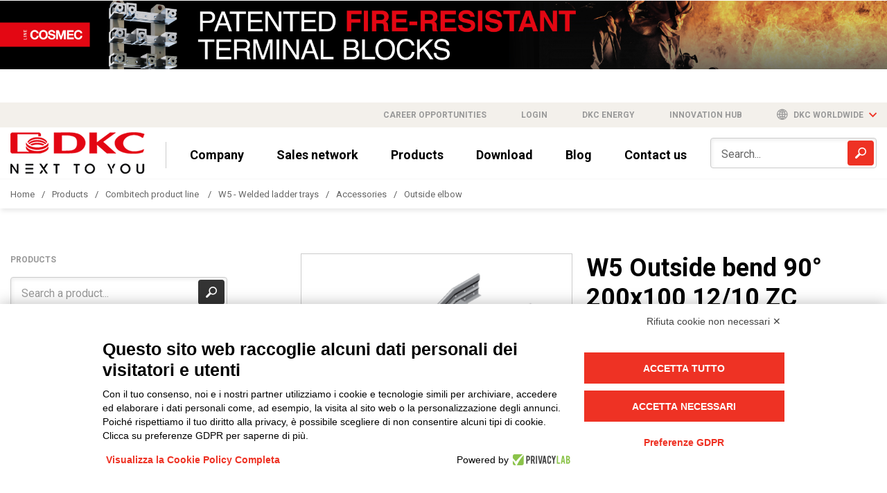

--- FILE ---
content_type: text/html; charset=utf-8
request_url: https://www.dkceurope.com/en/prodotto/combitech/w5-outside-bend-90-200x100-12-10-zc-wo5546hdz
body_size: 48818
content:



<!DOCTYPE html>
<html lang="en">

<head>
    <!-- Google Tag Manager -->
    <script>
        (function (w, d, s, l, i) {
            w[l] = w[l] || []; w[l].push({
                'gtm.start':
                    new Date().getTime(), event: 'gtm.js'
            }); var f = d.getElementsByTagName(s)[0],
                j = d.createElement(s), dl = l != 'dataLayer' ? '&l=' + l : ''; j.async = true; j.src =
                    'https://www.googletagmanager.com/gtm.js?id=' + i + dl; f.parentNode.insertBefore(j, f);
        })(window, document, 'script', 'dataLayer', 'GTM-MQHJ2SR');</script>
    <!-- End Google Tag Manager -->

    <meta charset="UTF-8">
    <meta name="viewport" content="width=device-width, initial-scale=1.0">

    <link rel="canonical" href="https://www.dkceurope.com/en/prodotto/combitech/w5-outside-bend-90-200x100-12-10-zc-wo5546hdz" />

    <link rel="apple-touch-icon" sizes="180x180" href="/apple-touch-icon.png">
    <link rel="icon" type="image/png" sizes="32x32" href="/favicon-32x32.png">
    <link rel="icon" type="image/png" sizes="16x16" href="/favicon-16x16.png">
    <link rel="manifest" href="/site.webmanifest">
    <link rel="mask-icon" href="/safari-pinned-tab.svg" color="#5bbad5">
    <meta name="msapplication-TileColor" content="#da532c">
    <meta name="theme-color" content="#ffffff">

    <!-- Fonts -->
    <link rel="stylesheet" href="/Content/css/fonts.css">
    <link href="https://fonts.googleapis.com/css?family=Oswald:700|Roboto:300,400,400i,500,700" rel="stylesheet">

    <!-- Stylesheets -->
    <link href="/bundles/css/productstylesbundle.css?v=wqea-LugYxyCylFQKxifNx_0LD9D23uz1nCPNYeAjgw1" rel="stylesheet"/>


    <!-- SEO Tags -->

    <title>W5 Outside bend 90° 200x100 12/10 ZC - WO5546HDZ | DKC Europe</title>

    <meta name="description" content="Outside bend 90° made of hot-dip galvanized steel after machining. The rungs pitch is equal to 300 mm. Radius: 600 mm. On request:
- Height: 100-150;..." />

    <meta property="og:url" content="https://www.dkceurope.com/en/prodotto/combitech/w5-outside-bend-90-200x100-12-10-zc-wo5546hdz" />
    <meta property="og:title" content="W5 Outside bend 90° 200x100 12/10 ZC)" />
    <meta property="og:description" content="Outside bend 90° made of hot-dip galvanized steel after machining. The rungs pitch is equal to 300 mm. Radius: 600 mm. On request:
- Height: 100-150;..." />
    <meta property="og:image" content="https://www.dkceurope.com/computedimage/logo.i1091-kv3trxI-l1.png" />

    <script type="application/ld+json">
        {"@context":"https://schema.org","@type":"BreadcrumbList","itemListElement":[{"@type":"ListItem","name":"Outside elbow","item":{"@type":"Thing","@id":"https://www.dkceurope.com/en/combitech/w5-welded-ladder-trays/accessories/outside-elbow"},"position":1},{"@type":"ListItem","name":"Accessories","item":{"@type":"Thing","@id":"https://www.dkceurope.com/en/combitech/w5-welded-ladder-trays/accessories"},"position":2},{"@type":"ListItem","name":"W5 - Welded ladder trays","item":{"@type":"Thing","@id":"https://www.dkceurope.com/en/combitech/w5-welded-ladder-trays"},"position":3},{"@type":"ListItem","name":"Combitech product line ","item":{"@type":"Thing","@id":"https://www.dkceurope.com/en/combitech"},"position":4},{"@type":"ListItem","name":"Products","item":{"@type":"Thing","@id":"https://www.dkceurope.com/en/products"},"position":5},{"@type":"ListItem","name":"Home","item":{"@type":"Thing","@id":"https://www.dkceurope.com/en"},"position":6}]}
    </script>

            <link rel="alternate" hreflang="it" href="https://www.dkceurope.com/it/prodotto/combitech/w5-curva-discesa-90-200x100-12-10-zc-wo5546hdz" />
            <link rel="alternate" hreflang="en" href="https://www.dkceurope.com/en/prodotto/combitech/w5-outside-bend-90-200x100-12-10-zc-wo5546hdz" />
</head>

<body class="detail-page">
    <!-- Google Tag Manager (noscript) -->
    <noscript>
        <iframe src="https://www.googletagmanager.com/ns.html?id=GTM-MQHJ2SR"
                height="0" width="0" style="display:none;visibility:hidden"></iframe>
    </noscript>
    <!-- End Google Tag Manager (noscript) -->




    <div class="slider-main-banner">
            <div class="slide-banner">
                        <a href="https://www.dkceurope.com/media/11656/versione_web_eng_v02.pdf" target="_blank"><img src="/media/11659/banner-sito_eng.jpg" class="fullimage" alt="banner-sito-eng"/></a>

            </div>
            <div class="slide-banner">
                        <a href="https://www.dkceurope.com/media/11640/cosmec_fireproof_web.pdf" target="_blank"><img src="/media/11642/banner_fireproof_en.png" class="fullimage" alt="banner-fireproof-en"/></a>

            </div>
            <div class="slide-banner">
                        <a href="https://www.dkceurope.com/media/11415/convertitori-linea-rambatt.pdf" target="_blank"><img src="/media/11418/banner-sitoing.png" class="fullimage" alt="banner-sito.ing"/></a>

            </div>
            <div class="slide-banner">
                        <a href="https://www.dkceurope.com/media/11396/rpcross-eng2.pdf" target="_blank"><img src="/media/11400/banner-sito_ing.png" class="fullimage" alt="banner-sito-ing-(1)"/></a>

            </div>
            <div class="slide-banner">
                        <a href="https://www.dkceurope.com/media/11263/brochure-inverter-2023-eng.pdf" target="_blank"><img src="/media/11289/1920x150-ramklima_inverter-en.jpg" class="fullimage" alt="1920x150-ramklima-inverter-en"/></a>

            </div>
            <div class="slide-banner">
                        <a href="https://dkcenergy.com/en/" target="_blank"><img src="/media/11222/banner_sito-echarger-1920x150-en.png" class="fullimage" alt="banner-sito-echarger-1920x150-en"/></a>

            </div>
            <div class="slide-banner">
                        <a href="https://www.dkceurope.com/en/blog/dkc-cable-trays-and-featuring-the-perfect-slide-in-coupling-for-over-30-years" target="_blank"><img src="/media/11051/incastro-banner-eng.png" class="fullimage" alt="incastro-banner-eng"/></a>

            </div>
    </div>


<header class="page-header" data-a="prodotto">
    <div class="grey-header">
        <div class="container flex-container justify-end">
            <a href="https://www.dkceurope.com/en/career-opportunities">Career opportunities</a>

                <a href="javascript:;" class="file-star header-star">Login</a>

            <a href="https://dkcenergy.com/" target="_blank">DKC Energy</a>

            <a href="https://www.dkcinnovation.com/" target="_blank">Innovation Hub</a>


            <div class="change-lang-container" href="javascript:;">
                <span class="icon icon-internet"></span>
                <span>DKC worldwide</span>
                <span class="icon icon-arrow-down2 red dropdown-opener"></span>

                <div class="lang-container">
                            <a href="https://www.dkceurope.com/it/combitech/w5-passerelle-a-scalette-saldate/accessori/curve-discesa">
                                ITA
                            </a>
                </div>
            </div>
        </div>
    </div>

    <div class="main-header container">

        


<div class="menuResponsive">
    <div class="titoloMenu">
        Menu
    </div>

    <div class="blocco0">
        <div class="bloccoInterno level-0"><a class="diretto" href="https://www.dkceurope.com/en">Home</a></div>
    </div>

            <div class="blocco0">
                <div class="bloccoInterno level-0"><a class="diretto" href="https://www.dkceurope.com/en#bloccoprodotti">Products</a></div>
            </div>
                <div class="bloccoInterno level-0"><a href="javascript:;" class="diretto file-star header-star">Sales network</a></div>
            <div class="blocco0">
                <div class="bloccoInterno level-0"><a class="diretto" href="https://www.dkceurope.com/en/company">Company</a></div>
            </div>
            <div class="blocco0">
                <div class="bloccoInterno level-0"><a class="diretto" href="https://www.dkceurope.com/en/download">Download</a></div>
            </div>
            <div class="blocco0">
                <div class="bloccoInterno level-0"><a class="diretto" href="https://www.dkceurope.com/en/blog">Blog</a></div>
            </div>
            <div class="blocco0">
                <div class="bloccoInterno level-0"><a class="diretto" href="https://www.dkceurope.com/en/contact-us">Contact us</a></div>
            </div>

    


    
    <div class="blocco0">
        <div class="bloccoInterno level-0"><a class="diretto" href="https://www.dkceurope.com/en/career-opportunities">Career opportunities</a></div>
    </div>

    
    <div class="titoloMenu" style="margin-top: 20px;margin-bottom: 7px;">
        Lingua
    </div>

    <div class="listaLingue flex-container justify-start">

        <div class="blocco0">
            <div class="bloccoInterno level-0"><a class="diretto " href="https://dkceurope.com/it">ITA</a></div>
        </div>
        <div class="blocco0">
            <div class="bloccoInterno level-0"><a class="diretto currentLang" href="https://dkceurope.com/en">ENG</a></div>
        </div>
    </div>

</div>


        <div id="oscura"></div>

        <div class="flex-container space-between height-100p">
            <div class="flex-container justify-start align-center">
                <div class="hamburger hamburger-header js-hamburger">
                    <div class="hamburger-box">
                        <div class="hamburger-inner"></div>
                    </div>
                </div>
                <div class="logo-container">
                    <a href="/en">
                        <img src="/computedimage/dkc-60.i44114-kxADy7x-l1.png" alt="logo" class="notLazy">
                    </a>
                </div>

                


<nav>
    <ul class="no-style links flex-container align-center">

                <li><a href="https://www.dkceurope.com/en/company">Company</a></li>
                    <li><a href="javascript:;" class="file-star header-star network-reg">Sales network</a></li>
                <li><a href="https://www.dkceurope.com/en#bloccoprodotti">Products</a></li>
                <li><a href="https://www.dkceurope.com/en/download">Download</a></li>
                <li><a href="https://www.dkceurope.com/en/blog">Blog</a></li>
                <li><a href="https://www.dkceurope.com/en/contact-us">Contact us</a></li>

    </ul>
</nav>
            </div>

            <div class="search-container">
                <form action="https://www.dkceurope.com/en/research" method="GET">
                    <input type="text" name="src" class="form-control" placeholder="Search...">
                    <div class="search-icon-box">
                        <input type="submit">
                        <div class="icon icon-magnifier"></div>
                    </div>
                </form>
            </div>
        </div>
    </div>
</header>

    <div class="breadcrumb">
        <div class="container">
            <nav>
                <ul class="no-style flex-container justify-start">

                        <li><a href="https://www.dkceurope.com/en">Home</a></li>
                        <li><a href="https://www.dkceurope.com/en/products">Products</a></li>
                        <li><a href="https://www.dkceurope.com/en/combitech">Combitech product line </a></li>
                        <li><a href="https://www.dkceurope.com/en/combitech/w5-welded-ladder-trays">W5 - Welded ladder trays</a></li>
                        <li><a href="https://www.dkceurope.com/en/combitech/w5-welded-ladder-trays/accessories">Accessories</a></li>
                        <li><a href="https://www.dkceurope.com/en/combitech/w5-welded-ladder-trays/accessories/outside-elbow">Outside elbow</a></li>

                </ul>
            </nav>
        </div>
    </div>

    <main class="container two-col-layout">
        <div class="col-xs-12 col-md-3 hidden-xs hidden-sm">

            


            <aside class="sidebar side-container">

                <div class="title2">Products</div>
                <div class="search-container">
                    <form action="https://www.dkceurope.com/en/research" method="get">
                        <input type="text" name="src" class="form-control" placeholder="Search a product...">
                        <div class="search-icon-box">
                            <input type="submit">
                            <div class="icon icon-magnifier"></div>
                        </div>
                    </form>
                </div>

                <nav>

                    


<ul class="main-category no-style">
        <li>
            <div class="category-link">
                <span class="icon icon-arrow-left"></span>
                <a href="https://www.dkceurope.com/en/combitech">COMBITECH</a>
            </div>

  <div class="sub-category">
    <div class="category-link">
      <span data-id="23509" class="icon  icon-arrow-left sidebar-back open"></span>
      <a href="https://www.dkceurope.com/en/combitech/w5-welded-ladder-trays/accessories/outside-elbow">Outside elbow</a>
    </div>

<ul class="arrows-ul active">

        <li class=""><a href="https://www.dkceurope.com/en/combitech/w5-welded-ladder-trays/accessories/outside-elbow/covers-for-outside-elbow">Covers for outside elbow</a></li>

</ul>
      <div class="category-link not-current">
        <span data-id="23508" class="icon icon-plus sidebar-itemopener closed"></span>
        <a href="https://www.dkceurope.com/en/combitech/w5-welded-ladder-trays/accessories/horizontal-elbow">Horizontal elbow</a>
      </div>
      <div class="category-link not-current">
        <span data-id="23510" class="icon icon-plus sidebar-itemopener closed"></span>
        <a href="https://www.dkceurope.com/en/combitech/w5-welded-ladder-trays/accessories/inside-elbow">Inside elbow</a>
      </div>
      <div class="category-link not-current">
        <span data-id="23511" class="icon icon-plus sidebar-itemopener closed"></span>
        <a href="https://www.dkceurope.com/en/combitech/w5-welded-ladder-trays/accessories/horizontal-cross">Horizontal cross</a>
      </div>
      <div class="category-link not-current">
        <span data-id="23512" class="icon icon-plus sidebar-itemopener closed"></span>
        <a href="https://www.dkceurope.com/en/combitech/w5-welded-ladder-trays/accessories/t-branches">T - Branches</a>
      </div>
      <div class="category-link not-current">
        <span data-id="23513" class="icon icon-arrow-right closed"></span>
        <a href="https://www.dkceurope.com/en/combitech/w5-welded-ladder-trays/accessories/joints">Joints</a>
      </div>
      <div class="category-link not-current">
        <span data-id="23514" class="icon icon-plus sidebar-itemopener closed"></span>
        <a href="https://www.dkceurope.com/en/combitech/w5-welded-ladder-trays/accessories/right-hand-reducer">Right-hand reducer</a>
      </div>
      <div class="category-link not-current">
        <span data-id="23515" class="icon icon-plus sidebar-itemopener closed"></span>
        <a href="https://www.dkceurope.com/en/combitech/w5-welded-ladder-trays/accessories/left-hand-reducer">Left-hand reducer</a>
      </div>
      <div class="category-link not-current">
        <span data-id="23516" class="icon icon-plus sidebar-itemopener closed"></span>
        <a href="https://www.dkceurope.com/en/combitech/w5-welded-ladder-trays/accessories/straight-reducer">Straight reducer</a>
      </div>
      <div class="category-link not-current">
        <span data-id="23517" class="icon icon-arrow-right closed"></span>
        <a href="https://www.dkceurope.com/en/combitech/w5-welded-ladder-trays/accessories/divider">Divider</a>
      </div>
      <div class="category-link not-current">
        <span data-id="23518" class="icon icon-arrow-right closed"></span>
        <a href="https://www.dkceurope.com/en/combitech/w5-welded-ladder-trays/accessories/stop-end">Stop end</a>
      </div>
      <div class="category-link not-current">
        <span data-id="23519" class="icon icon-arrow-right closed"></span>
        <a href="https://www.dkceurope.com/en/combitech/w5-welded-ladder-trays/accessories/level-variation-piece">Level variation piece</a>
      </div>

  </div>


        </li>
        <li>
            <div class="category-link">
                <span class="icon icon-arrow-left"></span>
                <a href="https://www.dkceurope.com/en/conchiglia">CONCHIGLIA</a>
            </div>



        </li>
        <li>
            <div class="category-link">
                <span class="icon icon-arrow-left"></span>
                <a href="https://www.dkceurope.com/en/cosmec">COSMEC</a>
            </div>



        </li>
        <li>
            <div class="category-link">
                <span class="icon icon-arrow-left"></span>
                <a href="https://www.dkceurope.com/en/net-one">NET ONE</a>
            </div>



        </li>
        <li>
            <div class="category-link">
                <span class="icon icon-arrow-left"></span>
                <a href="https://www.dkceurope.com/en/hercules">HERCULES</a>
            </div>



        </li>
        <li>
            <div class="category-link">
                <span class="icon icon-arrow-left"></span>
                <a href="https://www.dkceurope.com/en/steeltecnica">STEELTECNICA</a>
            </div>



        </li>
        <li>
            <div class="category-link">
                <span class="icon icon-arrow-left"></span>
                <a href="https://www.dkceurope.com/en/rambatt">RAMBATT</a>
            </div>



        </li>
        <li>
            <div class="category-link">
                <span class="icon icon-arrow-left"></span>
                <a href="https://www.dkceurope.com/en/ramblock">RAMBLOCK</a>
            </div>



        </li>
        <li>
            <div class="category-link">
                <span class="icon icon-arrow-left"></span>
                <a href="https://www.dkceurope.com/en/ramklima">RAMKLIMA</a>
            </div>



        </li>
</ul>


                </nav>

            </aside>

        </div>
        <div class="col-xs-12 col-md-8 col-md-offset-1 listing-column">
            




    <section class="product-detail row" data-codeproduct="WO5546HDZ" data-brand="1079" data-lang="">
        <div class="followme">
            <div class="img-container">
                <a href="/computedimage/curva-discesa-png.i28127-kf8hz5q-l1-q99.png" data-fancybox="gallery" data-visible="show" data-product-image>
                    <img src="/computedimage/curva-discesa-png.i28127-kf8hz5q-w420-h420-l1-q100-r1.png" width="420" height="420" class="notLazy" alt="Product">
                </a>

                            </div>
        </div>

        <div class="col-sm-6 pull-right">
            <header class="title">
                <strong><h1>W5 Outside bend 90° 200x100 12/10 ZC</h1></strong>
            </header>
            <div class="code-container">
                CODE <span class="red"><strong>WO5546HDZ</strong></span>
            </div>


            <div class="readmore description">
                <p>
                    Outside bend 90° made of hot-dip galvanized steel after machining. The rungs pitch is equal to 300 mm. Radius: 600 mm. On request:
- Height: 100-150;
- Width: 700-800-900-1000;
- Radius: 300-900;
- Thickness: 2 (only for hot-dip galvanized products);
- Material: Hot-dip galvanized, AISI 304 - AISI 316, aluminum;
- Rungs pitch: 150-230
                </p>
            </div>

            <div class="download-form-container configuration" data-visible="hide" data-download-container>
                <div class="title">
                    DOWNLOAD CAD
                </div>
                <div class="form-item">
                    <select id="selectFormat" class="form-control" data-select-format>
                        <option value="2d">2D</option>
                        <option value="3d">3D</option>
                    </select>
                </div>
                <div class="form-item">
                    <select id="" class="form-control" data-file-type>
                    </select>
                </div>
                <div class="buttons-container-cadenas">
                    <div class="btn btn-primary" data-cadenas-download-btn>
                        <span class="text">Download</span>
                        <span class="loader"></span>
                    </div>
                    <div class="btn btn-primary" data-cadenas-download-pdf-btn>
                        <span class="text">Download PDF</span>
                        <span class="loader"></span>
                    </div>
                </div>
            </div>

            <div id="configuration" class="configuration">
            </div>

            <div class="characteristics">
                <div class="characteristics-title">
                    <span class="icon icon-help"></span>
                    <span>Characteristics table</span>
                </div>

                <table id="characteristics-table"></table>

                <div class="tableloading">
                    Loading
                </div>
            </div>

            <div class="accordion" id="accordion">

                        <div class="accordion-item downloadSection">
                            <div class="item-opener flex-container">
                                <div class="icon icon-file item-icon"></div>
                                <div class="flex-1">Certifications</div>
                                <div class="icona-freccia-accordion"></div>
                            </div>
                            <div class="hidden-section">
                                <div class="list flex-container space-between align-start">
                                    <div class="list-column">
                                        <ul class="arrows-ul internallisting">

                                                <li><a data-fname="Dich. CE serie C5.pdf" data-type=&quot;download&quot; href="javascript:;" class="link-download file-star" >Dich. CE serie C5.pdf</a></li>
                                                <li><a data-fname="Certificato conformità EN 1461.pdf" data-type=&quot;download&quot; href="javascript:;" class="link-download file-star" >Certificato conformità EN 1461.pdf</a></li>

                                        </ul>
                                    </div>

                                </div>
                            </div>
                        </div>


            </div>
        </div>

    </section>

        </div>
    </main>

<section class="contact-form" id="contact-form" data-bg="/content/images/contact-form-bg.jpg">
    <div class="container">
        <div class="flex-container align-start space-between unflex-tablet">
            <header>
                <div class="title no-underline">Find the best DKC solution for your business</div>
                <div class="subtitle">Contact us to find out about our products</div>
            </header>
            <form class="form-column validateSubmit contact-form-fb" action="/umbraco/surface/Contatto/InviaContatto" method="POST">

                <input name="__RequestVerificationToken" type="hidden" value="7oBTySvEsX5t-8FWy5izWbnqvRVaRhrQnZTvuU1qHlfkYwDBgJcundKxXQ8I7rlLqPfON8yQW4Tvc2s5J8WxjTDKKfwhz79MUDRQQpwq_-Q1" />
                <input type="hidden" name="CurrentCulture" value="en-US" />

                <div class="form-item">
                    <label class="form-label" for="name">Name</label>
                    <input type="text" name="Name" id="name" class="form-control obbl">
                </div>
                <div class="form-item">
                    <label class="form-label" for="Surname">Surname</label>
                    <input type="text" name="Surname" id="Surname" class="form-control obbl">
                </div>
                <div class="form-item">
                    <label class="form-label" for="company">Company</label>
                    <input type="text" name="Company" id="company" class="form-control obbl">
                </div>

                <div class="form-item">
                    <label class="form-label" for="PartitaIVA">VAT Number</label>
                    <input type="text" id="PartitaIVA" name="PartitaIVA" class="form-control">
                </div>

                <div class="form-item">
                    <label class="form-label" for="categoria">Category</label>
                    <select name="categoria" class="form-control obbl">
                        <option value="">-- Pick category --</option>
<option value="Sales Agency">Sales Agency</option>
<option value="Consultancy">Consultancy</option>
<option value="Distributor /Wholesaler of Electrical Supplies">Distributor /Wholesaler of Electrical Supplies</option>
<option value="Body - Association">Body - Association</option>
<option value="EPC">EPC</option>
<option value="Group Purchasing Organization (GPO)">Group Purchasing Organization (GPO)</option>
<option value="Installer/Electrical or Mechanical Contractor">Installer/Electrical or Mechanical Contractor</option>
<option value="Bank">Bank</option>
<option value="OEM Original Equipment Manufacturer">OEM Original Equipment Manufacturer</option>
<option value="Goods manufacturer">Goods manufacturer</option>
<option value="Panel Builder">Panel Builder</option>
<option value="Editorial Officer">Editorial Officer</option>
<option value="IT dealer">IT dealer</option>
<option value="Design Office - Specifier">Design Office - Specifier</option>
<option value="Transport - Infrastructure">Transport - Infrastructure</option>
<option value="Service Provider">Service Provider</option>
<option value="System Integrator">System Integrator</option>
<option value="Other">Other</option>
                    </select>
                </div>

                <div class="form-item categoriaAltro hide">
                    <label class="form-label" for="CategoriaAltro">Specify category</label>
                    <input type="text" name="CategoriaAltro" class="form-control ">
                </div>

                <div class="form-item">
                    <label class="form-label" for="ruolo">Role</label>
                    <select name="ruolo" class="form-control obbl">
                        <option value="">-- Pick role --</option>
<option value="Agent">Agent</option>
<option value="Managing Director / CEO Chief Executive Officer">Managing Director / CEO Chief Executive Officer</option>
<option value="Area manager/ Sales Director">Area manager/ Sales Director</option>
<option value="Buyer">Buyer</option>
<option value="Category Manager">Category Manager</option>
<option value="Consultant">Consultant</option>
<option value="Sales Management">Sales Management</option>
<option value="General Management / Executive Management">General Management / Executive Management</option>
<option value="Purchasing manager">Purchasing manager</option>
<option value="Technical Support Management/ Technical Support Manager">Technical Support Management/ Technical Support Manager</option>
<option value="Marketing&Communication">Marketing&Communication</option>
<option value="Project manager">Project manager</option>
<option value="Editor">Editor</option>
<option value="Branch Manager">Branch Manager</option>
<option value="Supply chain / logistic">Supply chain / logistic</option>
<option value="Owner">Owner</option>
<option value="Technical Office">Technical Office</option>
<option value="Altro">Other</option>
                    </select>
                </div>

                <div class="form-item ruoloAltro hide">
                    <label class="form-label" for="RuoloAltro">Specify role</label>
                    <input type="text" name="RuoloAltro" class="form-control ">
                </div>

                <div class="form-item">
                    <label class="form-label" for="email">E-mail</label>
                    <input type="email" name="Email" id="email" class="form-control obbl">
                </div>

                <div class="form-item">
                    <label class="form-label" for="phone">Phone number</label>
                    <input type="text" name="Phone" id="phone" class="form-control obbl">
                </div>

                

                <div class="form-item">
                    <label class="form-label" for="Nazione">Country</label>
                    <select name="Nazione" class="form-control obbl">
                    </select>
                </div>

                <div class="form-item localitaAltro hide">
                    <label class="form-label" for="Localita">Locality</label>
                    <select name="Localita" class="form-control"></select>
                </div>

                <div class="form-item">
                    <label class="form-label" for="LineaProdotto">Product line</label>
                    <select name="LineaProdotto" class="form-control obbl">
                        <option value="">-- Pick product line --</option>
<option value="Combitech">Combitech</option>
<option value="Conchiglia">Conchiglia</option>
<option value="Cosmec">Cosmec</option>
<option value="RamBlock">RamBlock</option>
<option value="RamKlima">RamKlima</option>
<option value="RamBatt">RamBatt</option>
<option value="Hercules">Hercules</option>
<option value="Steeltecnica">Steeltecnica</option>
<option value="NetOne">NetOne</option>
                    </select>
                </div>

                

                <div class="form-item width-100p">
                    <label class="form-label" for="note">Requests</label>
                    <textarea name="Request" id="note" class="form-control resize-none obbl"></textarea>
                </div>
                <div class="checkbox-container form-item width-100p">
                    <input type="checkbox" name="Privacy" id="privacy" value="1" class="form-control validatePrivacy obbl">
                    <label class="form-label" for="privacy">
                        I hereby consent to the processing of my personal data in accordance with EU Regulation no. 2016/679.                         <span class="nowrap">( <a href="/en/company/privacy-policy">Read the Privacy Policy</a> )</span>
                    </label>
                </div>
                <div class="checkbox-container form-item width-100p">
                    <input type="checkbox" name="nlContatti" id="nlContatti" value="1" class="form-control">
                    <label class="form-label" for="nlContatti">
                        Sign me up to receive exclusive offers and information about the latest promotions, events and news                         <span class="nowrap">( <a href="/en/company/privacy-policy">Read the Privacy Policy</a> )</span>
                    </label>
                </div>
                <div class="width-100p">
                    <button id="contact-form-event" class="btn btn-primary" type="submit">Submit your request</button>
                </div>
                <input type="hidden" id="contact" name="contact">
                <button class="g-recaptcha hidden" data-sitekey="6LfDs70dAAAAANfm8L8RFuK6GnEyjg9UeflF2A4W" data-callback='SubmitAfterCaptchaConfirm'></button>
            </form>
        </div>
    </div>
</section>



    <div class="hide" id="feedbackResponse" data-text="" data-title=""></div>






<footer class="page-footer container" data-a="/computedimage/banner-app-06.i30595-k2sBI3a-w480-h172-l1-q90.png" data-b="/computedimage/banner-app-07.i30596-khzIf3f-w480-h172-l1-q90.png">
  <div class="row">
    <div class="container">
      <div class="col-xs-12 col-sm-12 col-md-6 col-lg-4 first-footer-block">
        <p><strong>DKC Europe Srl - Unipersonale</strong><br />Via G. Marradi, 1<br />20123 Milano (MI) Italy (IT)<br />REA MI 1753159 <br />Cap. Soc/Fully paid-up share capital 7.774.030 €  i.v.<br />P. IVA – C.F.-EU Vat: 04498200965</p>
<p>Phone. <a href="tel:00390321989898" class="no-style">+39 0321 989898</a><br /><br /><a href="mailto:info@dkceurope.eu"></a><a href="mailto:info@dkceurope.eu">info@dkceurope.eu</a></p>
      </div>
      <div class="col-xs-12 col-sm-12 col-sm-12 col-md-6 col-lg-4">
        <p><strong>DKC Power Solutions Srl</strong> <br />Viale Cesare Pavese, 9<br />00144 Roma (RM) Italy (IT)<br />REA RM 1492666<br />Cap. Soc/Fully paid-up share capital 4.450.000 € i.v.<br />P. IVA – C.F.-EU Vat: 03559590132</p>
<p>Phone. Production site Steeltecnica: <a href="tel:003903219898750" class="no-style">+39 0321 9898750</a><br /><a href="mailto:info@dkcpower.eu"></a></p>
<p><a href="mailto:info@dkcpower.com">info@dkcpower.com</a></p>
      </div>
      <div class="col-xs-12 col-sm-12 col-md-12 col-lg-4">
          <form action="/umbraco/surface/contatto/iscrivinewsletter" method="POST" class="newsletter-form validateSubmit">

              <input name="__RequestVerificationToken" type="hidden" value="MLhY47NjQ9Rq2Y40ADMibfwwFLX9GriOwAVlsevNcui7xUeKob1x7eyzUL31uhRm-X3TwsNXpIVifvAEGDuNiecTkibVWmFXXLB8U2qww1w1" />

              <input type="hidden" name="CurrentLang" value="en">

              <input type="email" name="emailNL" placeholder="Sign up for our newsletters" class="obbl">
              <button class="arrow-btn">
                  <span class="icon icon-freccia-go freccia-go"></span>
              </button>
              <div class="checkbox-container form-item">
                  <input type="checkbox" name="privacyNL" id="privacyFooter" class="form-control validatePrivacy obbl" value="1">
                  <label class="form-label" for="privacyFooter">
                      I hereby consent to the processing of my personal data in accordance with EU Regulation no. 2016/679.                         <span class="nowrap">( <a href="/en/company/privacy-policy">Read the Privacy Policy</a> )</span>
                  </label>
              </div>
              <button class="g-recaptcha hidden" data-sitekey="6LfDs70dAAAAANfm8L8RFuK6GnEyjg9UeflF2A4W" data-callback='SubmitAfterCaptchaConfirm'></button>
          </form>
		
		
      </div>
    </div>

  </div>
  <div class="row second-footer">
    <div class="container footer-container">
		<div class="col-xs-12 col-md-6 first-row">
      <span class="margin-right">Connect with us</span>
<a target="_blank" href="https://www.facebook.com/dkceurope/" class="black">FACEBOOK</a> /
<a target="_blank" href="https://www.linkedin.com/company/dkc-europe/" class="black">LINKEDIN</a> /
<a target="_blank" href="https://www.youtube.com/channel/UCnaA4xYce6gd7d4_Vsxzr7g" class="black">YOUTUBE</a> /
<a target="_blank" href="https://www.instagram.com/dkc.europe/?hl=it" class="black">INSTAGRAM</a>
/
<a target="_blank" href="https://twitter.com/dkceurope" class="black">TWITTER</a>
      <div class="footer-credits">
        <span class="block">&copy; 2019 - DKC Europe <span class="separator">/</span></span>
<a href="/en/company/privacy-policy" class="underline">Privacy</a> -
<a href="https://www.privacylab.it/informativa.php?20430452111&lang=en" class="underline">Cookies</a> -
<a href="javascript:Elmo.show()" class="underline">Edit Cookie preferences</a> -
<a href="https://www.yourbiz.it" target="_blank" class="underline">Credits</a>
      </div>
		</div>
        <div class="col-xs-12 col-md-6 condizioni-vendita">
            <a target="_blank" href="https://dkcblob.blob.core.windows.net/prodotti/dkc/MOG%20-%20DKC%2024_01_2024.pdf" class="black"></a>
            <a target="_blank" href="https://dkcblob.blob.core.windows.net/prodotti/dkc/Group%20Policy%20rev.4.pdf" class="black">Group policy</a>
            <a target="_blank" href="https://www.dkceurope.com/media/4796/2020_Condizioni_Generali_di_Vendita-en-DKC-EUROPE.pdf" class="black">DKC Europe's general terms and conditions of sale</a>
            <a target="_blank" href="/media/4796/2020_Condizioni_generali_vendita_DKCPower_EN.pdf" class="black">DKC Power Solutions' general terms and conditions of sale</a>
            <a target="_blank" href="https://www.dkceurope.com/media/10583/en_condizioni_generali_acquisto.pdf" class="black">Generale terms and conditions of purchase</a>
            <a target="_blank" href="https://www.dkceurope.com/media/11329/modello-organizzativo-dkc-codice-etico.pdf" class="black">Ethical code</a>
        </div>
    </div>
  </div>
</footer>



<div class="modal-reserved-area registration">


    <div class="heading">
        <span>Register to log in <a href="javascript:;" class="send-login">(Login)</a></span>
        <span class="icon icon-plus"></span>
    </div>
    <form class="form-column validateSubmit registrationModal" action="/umbraco/surface/Account/Registrazione" method="POST" _lpchecked="1">

        <input name="__RequestVerificationToken" type="hidden" value="EaChzB4etoAY7hdYSTTiRmuyWnYpDGcOT8I59pSnLNV1Zyj16iv_1fymmG6EeIeh53nBzk_MWXv03ZvACacCC31GfRq9OQVaoLEh2Z1FCv01" />
        <input type="hidden" name="CurrentLang" value="en" />
        <input type="hidden" id="IdRichiesto" name="IdRichiesto" />
        <input type="hidden" id="SourceRequest" name="SourceRequest" />
        <input type="hidden" id="IsForNetwork" name="IsForNetwork" value="0" />
        <input type="hidden" id="RequestTypeReg" name="Type" />
        <input type="hidden" id="RequestFileRReg" name="File" />
        <input type="hidden" id="WebApplicationReg" name="WebApplication"/>


        <div class="form-item">
            <label class="form-label" for="Nome">Name</label>
            <input placeholder="Name" type="text" name="Nome" id="Nome" class="form-control obbl">
        </div>

        <div class="form-item">
            <label class="form-label" for="Cognome">Surname</label>
            <input placeholder="Surname" type="text" name="Cognome" id="Cognome" class="form-control obbl">
        </div>

        <div class="form-item">
            <label class="form-label" for="email">E-mail</label>
            <input placeholder="E-mail" type="email" name="Email" id="registration-modal-email" class="form-control obbl">
        </div>

        <div class="form-item">
            <label class="form-label" for="Telefono">Phone number</label>
            <input placeholder="Phone number" type="text" name="Telefono" id="registration-modal-phone" class="form-control obbl">
        </div>

        <div class="form-item">
            <label class="form-label" for="Azienda">Company</label>
            <input placeholder="Company" type="text" name="Azienda" class="form-control obbl">
        </div>

        <div class="form-item">
            <label class="form-label" for="PartitaIVA">VAT Number</label>
            <input placeholder="VAT Number" type="text" id="PartitaIVA" name="PartitaIVA" class="form-control piva">
        </div>

        <div class="form-item">
            <label class="form-label" for="categoria">Category</label>
            <select name="categoria" class="form-control obbl">
                <option value="">-- Pick category --</option>
<option value="Sales Agency">Sales Agency</option>
<option value="Consultancy">Consultancy</option>
<option value="Distributor /Wholesaler of Electrical Supplies">Distributor /Wholesaler of Electrical Supplies</option>
<option value="Body - Association">Body - Association</option>
<option value="EPC">EPC</option>
<option value="Group Purchasing Organization (GPO)">Group Purchasing Organization (GPO)</option>
<option value="Installer/Electrical or Mechanical Contractor">Installer/Electrical or Mechanical Contractor</option>
<option value="Bank">Bank</option>
<option value="OEM Original Equipment Manufacturer">OEM Original Equipment Manufacturer</option>
<option value="Goods manufacturer">Goods manufacturer</option>
<option value="Panel Builder">Panel Builder</option>
<option value="Editorial Officer">Editorial Officer</option>
<option value="IT dealer">IT dealer</option>
<option value="Design Office - Specifier">Design Office - Specifier</option>
<option value="Transport - Infrastructure">Transport - Infrastructure</option>
<option value="Service Provider">Service Provider</option>
<option value="System Integrator">System Integrator</option>
<option value="Other">Other</option>
            </select>
        </div>

        <div class="form-item categoriaAltro hide">
            <label class="form-label" for="CategoriaAltro">Specify category</label>
            <input placeholder="Specify category" type="text" name="CategoriaAltro" class="form-control ">
        </div>

        <div class="form-item">
            <label class="form-label" for="ruolo">Role</label>
            <select name="ruolo" class="form-control obbl">
                <option value="">-- Pick role --</option>
<option value="Agent">Agent</option>
<option value="Managing Director / CEO Chief Executive Officer">Managing Director / CEO Chief Executive Officer</option>
<option value="Area manager/ Sales Director">Area manager/ Sales Director</option>
<option value="Buyer">Buyer</option>
<option value="Category Manager">Category Manager</option>
<option value="Consultant">Consultant</option>
<option value="Sales Management">Sales Management</option>
<option value="General Management / Executive Management">General Management / Executive Management</option>
<option value="Purchasing manager">Purchasing manager</option>
<option value="Technical Support Management/ Technical Support Manager">Technical Support Management/ Technical Support Manager</option>
<option value="Marketing&Communication">Marketing&Communication</option>
<option value="Project manager">Project manager</option>
<option value="Editor">Editor</option>
<option value="Branch Manager">Branch Manager</option>
<option value="Supply chain / logistic">Supply chain / logistic</option>
<option value="Owner">Owner</option>
<option value="Technical Office">Technical Office</option>
<option value="Altro">Other</option>
            </select>
        </div>

        <div class="form-item ruoloAltro hide">
            <label class="form-label" for="RuoloAltro">Specify role</label>
            <input placeholder="Specify role" type="text" name="RuoloAltro" class="form-control ">
        </div>

        

        <div class="form-item">
            <label class="form-label" for="Nazione">Country</label>
            <select name="Nazione" class="form-control obbl">
            </select>
        </div>

        <div class="form-item localitaAltro hide">
            <label class="form-label" for="Localita">Locality</label>
            <select name="Localita" class="form-control"></select>
        </div>

        <div class="form-item">
            <label class="form-label" for="Password">Password</label>
            <div class="toggle-password-container">
                <input placeholder="Password" type="password" name="Password" id="Password" autocomplete="off" class="form-control obbl">
                <span class="toggle-password"><img src="/content/images/eye_on.png" alt=""></span>
            </div>
        </div>

        <div class="form-item">
            <label class="form-label" for="RipetiPassword">Repeat password</label>
            <div class="toggle-password-container">
                <input placeholder="Password" type="password" name="PasswordRepeat" id="RipetiPassword" autocomplete="off" class="form-control obbl">
                <span class="toggle-password"><img src="/content/images/eye_on.png" alt=""></span>
            </div>
        </div>

        <div class="checkbox-container form-item width-100p">
            <input type="checkbox" name="PrivacyPremium" id="privacy-log" class="form-control validatePrivacy obbl" value="1">
            <label class="form-label" for="privacy-log">
                I hereby consent to the processing of my personal data in accordance with EU Regulation no. 2016/679.                         <span class="nowrap">( <a href="/en/company/privacy-policy">Read the Privacy Policy</a> )</span>
            </label>
        </div>
        <div class="checkbox-container form-item width-100p">
            <input type="checkbox" name="NlPremium" id="privacy-log2" class="form-control" value="1">
            <label class="form-label" for="privacy-log2">
                Sign me up to receive exclusive offers and information about the latest promotions, events and news                         <span class="nowrap">( <a href="/en/company/privacy-policy">Read the Privacy Policy</a> )</span>
            </label>
        </div>
        <div class="width-100p"><button id="registration-button" class="btn btn-primary" type="submit">Submit request</button></div>
    </form>


</div>

<div class="modal-reserved-area login">
    <div class="heading">
        <span>Login <a href="javascript:;" class="send-resetpassword">(Forgot your password?)</a></span>
        <span class="icon icon-plus"></span>
    </div>
    <form class="form-column validateSubmit login" action="/umbraco/surface/account/login" method="POST" _lpchecked="1">

        <input name="__RequestVerificationToken" type="hidden" value="0V7EpEThFRejdO3PAVoSYQXKkpmIRSqm9CTnKoP79xKE1eToSOffjcexmnoWdW1zztWJNdswE3GutbzmMi3f_0vMDTSShPZzsLmtJ8evc101" />
        <input type="hidden" name="CurrentLang" value="en" />
        <input type="hidden" id="RequestFile" name="File" />
        <input type="hidden" id="RequestType" name="Type" />
        <input type="hidden" name="Brand" value="Combitech" />
        <input type="hidden" id="WebApplicationLogin" name="WebApplication" />

        <div class="form-item">
            <label class="form-label" for="email">E-mail</label>
            <input id="login-modal-email" placeholder="Email" type="email" name="Email" class="form-control obbl">
        </div>

        <div class="form-item">
            <label class="form-label" for="Password">Password</label>
            <input placeholder="Password" type="password" name="Password" autocomplete="off" class="form-control obbl">
        </div>

        <div class="width-100p"><button id="login-button" class="btn btn-primary" type="submit">Accedi</button></div>
    </form>
</div>

<div class="modal-reserved-area resetPassword">
    <div class="heading">
        <span>Proceed with password recovery</span>
        <span class="icon icon-plus"></span>
    </div>
    <form class="form-column validateSubmit resetPassword" action="/umbraco/surface/account/ResetPasswordRequest" method="POST" _lpchecked="1">

        <input name="__RequestVerificationToken" type="hidden" value="4ObBn2N55qlsXDDk5xwZOfWWdWmtMNaCPCwNqRWSyZj45IKlzdMmL-1cA6grZ5RmFm1XBIHLY1DktWMnI1PDIQl6gp5BbtY3H-IHwA5-CmU1" />
        <input type="hidden" name="CurrentLang" value="en" />
        <input type="hidden" id="WebApplicationPwd" name="WebApplication" />

        <div class="form-item">
            <p>We will send you a link by email with which you can recover your password</p>
        </div>

        <div class="form-item">
            <label class="form-label" for="email">E-mail</label>
            <input placeholder="Email" type="email" name="Email" class="form-control obbl">
        </div>

        <div class="width-100p"><button class="btn btn-primary" type="submit">Procedi</button></div>
    </form>
</div>

<div class="obscure-modal">
</div>


    <script src="/bundles/scripts/productscriptsbundle.js?v=2"></script>


    <script async defer src="https://maps.googleapis.com/maps/api/js?libraries=places&callback=initMap&key=AIzaSyDcQtit74YKuG_oQKS5wsobRFKjKs3W9Is"></script>
    <!--<script src="/Scripts/vendor/flickity.pkgd.js"></script>-->

</body>
</html>
